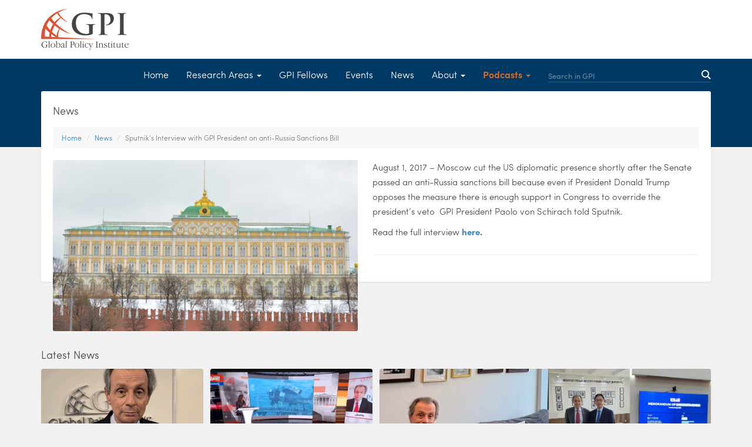

--- FILE ---
content_type: text/html; charset=UTF-8
request_url: https://globalpi.org/news/sputniks-interview-with-gpi-president-on-anti-russia-sanctions-bill/
body_size: 4290
content:
<!doctype html>
<html lang="en">
<head>
	<meta charset="utf-8">
	<meta http-equiv="X-UA-Compatible" content="IE=edge">
	<meta name="viewport" content="width=device-width, initial-scale=1, user-scalable=no">
		<title>Sputnik&#8217;s Interview with GPI President on anti-Russia Sanctions Bill | GPI</title>
		<meta name="description" content="">
	<meta name="keywords" content="Russia, sanctions, US, USsanctions">
	<link rel="stylesheet" href="https://globalpi.org/wp-content/themes/gpi12/css/bootstrap.min.css">
	<link rel="stylesheet" href="https://globalpi.org/wp-content/themes/gpi12/style.css">
	<link rel="shortcut icon" href="https://globalpi.org/wp-content/themes/gpi12/img/fav.ico"/>
	<link rel="canonical" href="https://globalpi.org/news/sputniks-interview-with-gpi-president-on-anti-russia-sanctions-bill"/>
	<meta name="theme-color" content="#fff">
	<script src="https://use.typekit.net/msg5dnl.js"></script>
	<script>try {
			Typekit.load({async: true});
		} catch (e) {
		}</script>
</head>
<body>
<header>
	<div class="container">
		<div class="row">
			<div class="col-xs-12 col-sm-3 logo">
				<h1><a href="https://globalpi.org">GPI Global Policy Institute</a></h1>
				<button type="button" class="navbar-toggle collapsed" data-toggle="collapse" data-target="#navbar"
				        aria-expanded="false" aria-controls="navbar">
					<span class="icon-bar"></span>
					<span class="icon-bar"></span>
					<span class="icon-bar"></span>
				</button>
			</div>
					</div>
	</div>
</header>

<nav>
	<div class="container">
		<div class="row">
			<div class="col-xs-12 col-sm-9 menu">
				<div class="collapse navbar-collapse" id="navbar">
					<div class="pull-right"><ul id="menu-ana-menu" class="nav navbar-nav"><li class=""><a href="/" >Home</a></li>
<li class=""><a href="/research" class="dropdown-toggle" data-toggle="dropdown" >Research Areas <b class="caret"></b></a>
<ul class="dropdown-menu">
	<li class=""><a href="https://globalpi.org/research-area/economy/" >Economy</a></li>
	<li class=""><a href="https://globalpi.org/research-area/education/" >Education</a></li>
	<li class=""><a href="https://globalpi.org/research-area/global-affairs/" >Global Affairs</a></li>
	<li class=""><a href="https://globalpi.org/research-area/global-affairs/" >Defense &#038; Security</a></li>
	<li class=""><a href="https://globalpi.org/research-area/energy/" >Energy</a></li>
</ul>
</li>
<li class=""><a href="/expert" >GPI Fellows</a></li>
<li class=""><a href="/event" >Events</a></li>
<li class=""><a href="https://globalpi.org/news/" >News</a></li>
<li class=""><a href="https://globalpi.org/who-we-are/" class="dropdown-toggle" data-toggle="dropdown" >About <b class="caret"></b></a>
<ul class="dropdown-menu">
	<li class=""><a href="https://globalpi.org/who-we-are/" >About Us</a></li>
	<li class=""><a href="https://globalpi.org/staff/board-members/" >Board of Directors</a></li>
	<li class=""><a href="https://globalpi.org/staff/senior-advisers/" >Senior Advisers</a></li>
	<li class=""><a href="https://globalpi.org/staff/staff/" >Staff</a></li>
	<li class=""><a href="https://globalpi.org/careers/" >Careers</a></li>
</ul>
</li>
<li class=""><a rel="color-yellow" href="#" class="dropdown-toggle" data-toggle="dropdown" >Podcasts <b class="caret"></b></a>
<ul class="dropdown-menu">
	<li class=""><a href="https://globalpi.org/who-we-are/gpi-podcasts-coffee-break-with-paolo/" >GPI Podcasts: Coffee Break with Paolo</a></li>
</ul>
</li>
</ul></div>				</div>
			</div>

			<div class="col-xs-12 col-sm-3 search">
				<form method="get" id="searchform" action="https://globalpi.org/" role="search">
					<input name="s" class="form-control" placeholder="Search in GPI"
					       value="">
					<button type="submit"></button>
				</form>
			</div>
		</div>
	</div>
</nav>    <section class="contenty">
        <div class="container">
            <div class="row">

                <div class="col-lg-12 main">
                    <div class="well white">

                        <div class="heady">
                            <h2>News</h2>
                            <ol class="breadcrumb">
                                <li><a href="https://globalpi.org">Home</a></li>
                                <li><a href="https://globalpi.org/news/">News</a></li>
                                <li class="active">Sputnik&#8217;s Interview with GPI President on anti-Russia Sanctions Bill</li>
                            </ol>
                        </div>

                                                    <img class="img-thumbnail" src="https://globalpi.org/wp-content/uploads/2017/08/bigstock-173229554-633x355.jpg" alt="Sputnik&#8217;s Interview with GPI President on anti-Russia Sanctions Bill">
                                                <p>August 1, 2017 &#8211; Moscow cut the US diplomatic presence shortly after the Senate passed an anti-Russia sanctions bill because even if President Donald Trump opposes the measure there is enough support in Congress to override the president’s veto  GPI President Paolo von Schirach told Sputnik.</p>
<p>Read the full interview<strong> <a href="https://sputniknews.com/politics/201708011056059893-moscow-diplomats-sanctions-veto-proof/">here</a>.</strong></p>
                        <hr>
                        <div class="addthis_sharing_toolbox"></div>
                    </div>
                    <div class="latest">
                        <h3>Latest News</h3>

                        <div class="imgboxy">

                            <div class="row">
                                                                    <div class="col-xs-12 col-sm-6 col-md-3">
                                        <div class="well white">
                                            <a href="https://globalpi.org/news/check-out-the-highlights-from-gpi-president-paolo-von-schirachs-recent-interview-with-azertac/">
                                                <div class="img-cut">
                                                    <img src="https://globalpi.org/wp-content/uploads/2025/12/Screenshot-2025-12-30-152306-483x355.png" alt="Check out the highlights from GPI President, Paolo von Schirach’s recent Interview with AZERTAC">
                                                </div>
                                                <div class="space">
                                                    <div class="text">
                                                                                                            </div>
                                                    <div class="date">
                                                        December 30, 2025                                                    </div>
                                                </div>
                                            </a>
                                        </div>
                                    </div>
                                                                    <div class="col-xs-12 col-sm-6 col-md-3">
                                        <div class="well white">
                                            <a href="https://globalpi.org/news/gpi-president-paolo-von-schirachs-recent-interview-with-asharq/">
                                                <div class="img-cut">
                                                    <img src="https://globalpi.org/wp-content/uploads/2025/12/Screenshot-2025-12-18-141658-633x355.png" alt="GPI President, Paolo von Schirach’s recent Interview with Asharq">
                                                </div>
                                                <div class="space">
                                                    <div class="text">
                                                        Check out the highlights from GPI President, Paolo von Schirach’s recent Interview with Asharq الشرق, where he discussed US foreign policy issues.
                                                    </div>
                                                    <div class="date">
                                                        December 18, 2025                                                    </div>
                                                </div>
                                            </a>
                                        </div>
                                    </div>
                                                                    <div class="col-xs-12 col-sm-6 col-md-3">
                                        <div class="well white">
                                            <a href="https://globalpi.org/news/gpi-president-paolo-von-schirachs-recent-interview-with-map/">
                                                <div class="img-cut">
                                                    <img src="https://globalpi.org/wp-content/uploads/2025/12/IMG_3103-scaled-e1765828393189-633x355.jpeg" alt="GPI President, Paolo von Schirach’s recent Interview with MAP">
                                                </div>
                                                <div class="space">
                                                    <div class="text">
                                                        Check out the highlights from GPI President, Paolo von Schirach’s recent Interview with MAP, Morocco on the Moroccan policies aimed at the economic development of the Southern Regions of the country.

Read here: https://www.mapnews.ma/en/actualites/politics/under-hm-kings-leadership-moroccan-sahara-enjoys-incredible-socio-economic
In French: https://www.mapexpress.ma/actualite/opinions-et-debats/limpulsion-sm-roi-les-provinces-du-sud-vivent-essor-socio-economique-tres-remarquable-president-du-global-policy-institute/                                                    </div>
                                                    <div class="date">
                                                        December 15, 2025                                                    </div>
                                                </div>
                                            </a>
                                        </div>
                                    </div>
                                                                    <div class="col-xs-12 col-sm-6 col-md-3">
                                        <div class="well white">
                                            <a href="https://globalpi.org/news/4578/">
                                                <div class="img-cut">
                                                    <img src="https://globalpi.org/wp-content/uploads/2025/08/ED2D4D0C-DBCD-46C3-BC27-C3E72D302C75-633x355.jpg" alt="GPI President Paolo von Schirach spoke at an international conference">
                                                </div>
                                                <div class="space">
                                                    <div class="text">
                                                        In early August GPI President Paolo von Schirach spoke at an international conference held in Ulanbatar, Mongolia. The conference focused on geopolitical, economic and technological changes affecting Central Asia. The event was held at the National University of Mongolia,. The co-organizer was the National Strategic Research Project Agency at Hankuk University of Foreign Studies in Seul, Korea. Photo with Dr. Giwoong Jung,Vice Head of the Agency. During the conference GPI and Hankuk University announced the signing of an agreement that sets the stage for research cooperation and exchanges in important areas, including security and geopolitics.


Photo taken during the official signing ceremony of the Memorandum of Understaning. GPI President Paolo von Schirach is with Dr. Kang Jun Young, Head of the National Strategic Research Project Agency, Center for International Area Strategy, Hankuk University of Foreign Studies, Seul, Korea                                                    </div>
                                                    <div class="date">
                                                        August 21, 2025                                                    </div>
                                                </div>
                                            </a>
                                        </div>
                                    </div>
                                                            </div>
                        </div>
                    </div>
                </div>
            </div>
        </div>
    </section>
<footer>
    <div class="container">
        <div class="first">
            <div class="row">

                <div class="col-xs-12 col-sm-3">
                    <div class="logo">GPI Global Policy Institute</div>
                </div>

                <div class="col-xs-12 col-sm-6">
                    <h5></h5>
                    <div><ul>
<li class="page_item page-item-15 page_item_has_children"><a href="https://globalpi.org/who-we-are/">About Us</a></li>
<li class="page_item page-item-3918"><a href="https://globalpi.org/africa-program/">Africa Program</a></li>
<li class="page_item page-item-1335"><a href="https://globalpi.org/careers/">Careers</a></li>
<li class="page_item page-item-149"><a href="https://globalpi.org/events-calendar/">Events Calendar</a></li>
</ul></div>
                </div>

                <div class="col-xs-12 col-sm-3">
                    <h5>Contact Us</h5>
                    <p>1510 H Street, NW, Suite: #450
Washington, D.C. 20005 United States</p>
                    <p>P: +1 (202) 644-7207</p>
                    <p>E: info@globalpi.org</p>
                </div>

            </div>
        </div>
        <div class="second">
            <div class="row">

                <div class="col-xs-12 col-sm-6 rights">
                    <b>&copy; 2016 GPI. All Rights Reserved.</b>
                </div>

                <div class="col-xs-12 col-sm-6 design text-right">
                    <a href="http://www.ubit.com.tr" target="_blank"><b>Design &amp; Development: Ubit</b></a>
                </div>

            </div>
        </div>
    </div>
</footer>

<script src="https://ajax.googleapis.com/ajax/libs/jquery/1.12.0/jquery.min.js"></script>
<script src="https://maxcdn.bootstrapcdn.com/bootstrap/3.3.6/js/bootstrap.min.js"></script>
<script src="https://globalpi.org/wp-content/themes/gpi12/js/gpi.js"></script>
<!--[if lt IE 9]>
<script src="https://oss.maxcdn.com/libs/html5shiv/3.7.3/html5shiv.js"></script>
<script src="https://oss.maxcdn.com/libs/respond.js/1.4.2/respond.min.js"></script>
<![endif]-->
<script type="speculationrules">
{"prefetch":[{"source":"document","where":{"and":[{"href_matches":"\/*"},{"not":{"href_matches":["\/wp-*.php","\/wp-admin\/*","\/wp-content\/uploads\/*","\/wp-content\/*","\/wp-content\/plugins\/*","\/wp-content\/themes\/gpi12\/*","\/*\\?(.+)"]}},{"not":{"selector_matches":"a[rel~=\"nofollow\"]"}},{"not":{"selector_matches":".no-prefetch, .no-prefetch a"}}]},"eagerness":"conservative"}]}
</script>
<script type="text/javascript" id="saveRequest-js-extra">
/* <![CDATA[ */
var ajax = {"uri":"https:\/\/globalpi.org\/wp-admin\/admin-ajax.php"};
/* ]]> */
</script>
<script type="text/javascript" src="https://globalpi.org/wp-content/themes/gpi12/js/twitter.js?ver=1" id="saveRequest-js"></script>
		<script>'undefined'=== typeof _trfq || (window._trfq = []);'undefined'=== typeof _trfd && (window._trfd=[]),
                _trfd.push({'tccl.baseHost':'secureserver.net'}),
                _trfd.push({'ap':'wpaas_v2'},
                    {'server':'1f5d01c5461a'},
                    {'pod':'c26-prod-p3-us-west-2'},
                                        {'xid':'45348553'},
                    {'wp':'6.8.3'},
                    {'php':'8.2.30'},
                    {'loggedin':'0'},
                    {'cdn':'1'},
                    {'builder':'wp-classic-editor'},
                    {'theme':'gpi12'},
                    {'wds':'0'},
                    {'wp_alloptions_count':'319'},
                    {'wp_alloptions_bytes':'131588'},
                    {'gdl_coming_soon_page':'0'}
                    , {'appid':'654692'}                 );
            var trafficScript = document.createElement('script'); trafficScript.src = 'https://img1.wsimg.com/signals/js/clients/scc-c2/scc-c2.min.js'; window.document.head.appendChild(trafficScript);</script>
		<script>window.addEventListener('click', function (elem) { var _elem$target, _elem$target$dataset, _window, _window$_trfq; return (elem === null || elem === void 0 ? void 0 : (_elem$target = elem.target) === null || _elem$target === void 0 ? void 0 : (_elem$target$dataset = _elem$target.dataset) === null || _elem$target$dataset === void 0 ? void 0 : _elem$target$dataset.eid) && ((_window = window) === null || _window === void 0 ? void 0 : (_window$_trfq = _window._trfq) === null || _window$_trfq === void 0 ? void 0 : _window$_trfq.push(["cmdLogEvent", "click", elem.target.dataset.eid]));});</script>
		<script src='https://img1.wsimg.com/traffic-assets/js/tccl-tti.min.js' onload="window.tti.calculateTTI()"></script>
		<script type="text/javascript">
    var addthis_config = addthis_config||{};
    addthis_config.lang = 'en' //show in Spanish regardless of browser settings;
  (function(i,s,o,g,r,a,m){i['GoogleAnalyticsObject']=r;i[r]=i[r]||function(){
  (i[r].q=i[r].q||[]).push(arguments)},i[r].l=1*new Date();a=s.createElement(o),
  m=s.getElementsByTagName(o)[0];a.async=1;a.src=g;m.parentNode.insertBefore(a,m)
  })(window,document,'script','https://www.google-analytics.com/analytics.js','ga');
  ga('create', 'UA-59930524-1', 'auto');
  ga('send', 'pageview');
</script>

<!-- Global site tag (gtag.js) - Google Analytics -->
<script async src="https://www.googletagmanager.com/gtag/js?id=UA-1691111-50"></script>
<script>
  window.dataLayer = window.dataLayer || [];
  function gtag(){dataLayer.push(arguments);}
  gtag('js', new Date());

  gtag('config', 'UA-1691111-50');
</script>

<script type="text/javascript" src="//s7.addthis.com/js/300/addthis_widget.js#pubid=ra-53aab0d64b24b985"></script>
</body>
</html>

--- FILE ---
content_type: text/css
request_url: https://globalpi.org/wp-content/themes/gpi12/style.css
body_size: 8136
content:
/*
Theme Name: GPI
Description: UBIT
Version: 1.0
Author: UBIT 
License: GNU General Public License v2.0
License URI: http://www.gnu.org/licenses/gpl-2.0.html
Tags: ubit
*/
* {
	outline:none!important;
	margin:0;
	padding:0;
}
html, body {
	width: 100%;
	height: 100%;
}
body {
	color: #494949;
	background-color: #f1f1f1;
	font-size: 15px;
	font-family: "sofia-pro", Avenir, Ebrima, sans-serif;
	font-weight: 400;
}
body.yas {
	filter:url("data:image/svg+xml;utf8,<svg xmlns=\'http://www.w3.org/2000/svg\'><filter id=\'grayscale\'><feColorMatrix type=\'matrix\' values=\'0.3333 0.3333 0.3333 0 0 0.3333 0.3333 0.3333 0 0 0.3333 0.3333 0.3333 0 0 0 0 0 1 0\'/></filter></svg>#grayscale");
	filter:gray;
	-webkit-filter:grayscale(100%);
}
a {
	color: #2980b9;
	transition: all .08s ease-in;
}
a:focus, a:active, a:hover {
	text-decoration: none;
}
img {
	max-width: 100%;
}
.btn {
	transition: all .1s ease-in;
	box-shadow: none !important;
	border: none;
	padding: 7px 12px 9px 12px;
	border-radius: 3px;
}
.btn-primary, .btn-primary:hover, .btn-primary:active, .btn-primary:focus {
	background: #de6c27 !important;
}
.h1, .h2, .h3, .h4, .h5, .h6, h1, h2, h3, h4, h5, h6 {
	font-weight: 400;
}
hr {
	border-top: 2px solid #f5f5f5;
	margin-top: 25px;
	margin-bottom: 25px;
}
label, b, strong {
	font-weight: 600;
}
i {
	margin-right: 5px;
}
.btn i {
	margin-right: 7px;
}
input[type=checkbox], input[type=radio] {
	margin-top: 7px;
}
.d-table {
	display: table;
}
.d-table-cell {
	display: table-cell;
	vertical-align: middle;
}
.collapsing {
	transition: height 0.15s;
}
.well {
	border: none;
	box-shadow: 0 1px 2px rgba(0,0,0, .18);
	border: none;
	padding: 20px;
	background-color: #f9f9f9;
	border-radius: 3px;
}
.well.white {
	background: #fff;
	box-shadow: 0 1px 2px rgba(0,0,0, .1);
}
.form-control {
	border-color: #e9e9e9;
	background-color: #fafafa;
	border-radius: 3px;
	box-shadow: none;
	height: 36px;
}
.form-control:focus {
	box-shadow: none;
	border-color: #d9d9d9;
}
textarea {
	resize: none;
}
header {
	height: 100px;
	background-color: #fff;
	box-shadow: 0 1px 1px rgba(0,0,0, .1);
	padding: 15px 0;
}
header h1, header h2 {
	margin: 0;
	padding: 0;
}
header .logo a {
	display: inline-block;
	width: 149px;
	height: 70px;
	background: url(img/gpi-logo.png) center left no-repeat;
	text-indent: -9999px;
}
header .motto {
	padding-top: 24px;
}
header .motto h2 {
	font-size: 18px;
	font-weight: 400;
	font-family: "trajan-pro-3", sans-serif;
	color: #333;
}
nav {
	background-color: #003a64;
	height: 150px;
	padding-top: 6px;
}
nav .menu ul {
	padding: 0;
	margin: 0;
	list-style: none;
}
.nav>li>a:focus, .nav>li>a:hover, .nav .open>a, .nav .open>a:focus, .nav .open>a:hover {
    background-color: transparent;
    border-color: transparent;
} 
nav .menu ul li {
	margin: 0 5px;
	float: left;
	position: relative;
}
nav .menu ul li a {
	display: block;
	padding: 11px 10px 18px 10px;
	color: #fff;
	font-size: 16px;
	font-weight: 300;
}
nav .menu li.open a {
	background-color: #fff !important;
	border-radius: 3px 3px 0 0;
	color: #555;
	box-shadow: 0 -1px 2px rgba(0,0,0, .06);
}
nav .menu .dropdown-menu {
	box-shadow: 0 2px 3px rgba(0,0,0, .1);
	border: none;
	border-radius: 0 3px 3px 3px;
	padding: 6px 0;
	margin-top: -1px;
}
nav .menu .dropdown-menu li {
	float: none;
	margin: 0;
}
nav .menu .dropdown-menu li a {
	color: #555;
	padding: 11px 24px;
	transition: all .1s ease-in;
	background-position: -3px 13px;
	box-shadow: none;
	border-radius: 0;
	font-size: 14px;
	font-weight: 400;
}
nav .menu .dropdown-menu li a:hover {
	background: #f6f6f6 url(img/arrow.png) no-repeat !important;
	background-position: 6px 13px !important;
}
a[rel=color-yellow] {
	color: #de6c27 !important;
	font-weight: 600 !important;
}
nav .search {
	padding: 10px 15px 0 0;
	position: relative;
}
nav .search .form-control {
	padding-left: 0;
	padding-right: 22px;
	height: 24px;
	background: none;
	border: none;
	border-radius: 0;
	border-bottom: 1px solid rgba(255,255,255, .2);
	color: #fff;
	font-size: 14px;
}
nav .search .form-control::-moz-placeholder {
	color: #fff;
	opacity: .4;
	font-size: 13px;
}
nav .search .form-control:-ms-input-placeholder {
	color: #999;
	opacity: .4;
	filter: alpha(opacity=40);
	font-size: 13px;
}
nav .search .form-control::-webkit-input-placeholder {
	color: #fff;
	opacity: .4;
	font-size: 13px;
}
nav .search button {
	position: absolute;
	right: 15px;
	background: url(img/search-icon.png) center right no-repeat;
	width: 30px;
	height: 30px;
	border: none;
	top: 6px;
}
nav .navbar-collapse {
	padding: 0;
}
section.contenty {
	margin-top: -95px;
	padding-bottom: 30px;
}
section.contenty .col-md-8.main {
	padding-right: 0;
}
section.contenty .main h3 {
	margin: 15px 0;
	padding: 0;
	font-size: 18px;
}
section.contenty .main h3:first-child {
	margin-top: 0;
}
section.contenty .full-container-slider {
	position: relative;
	width: 100%;
	display: inline-block;
	margin-bottom: 25px;
	overflow: hidden;
	visibility: hidden;
}
section.contenty .full-container-slider .bx-viewport {
	margin-bottom: 20px;
}
section.contenty .full-container-slider ul {
	margin: 0;
}
section.contenty .full-container-slider li .row {
	margin-left: -10px;
	margin-right: -10px;
}
section.contenty .full-container-slider li .col-xs-12 {
	padding: 0 10px 20px 10px;
}
section.contenty .full-container-slider li a {
	display: block;
	color: #555;
}
section.contenty .full-container-slider li img {
	border-radius: 3px;
	width: 100%;
	height: auto;
	max-height: 355px;
}
section.contenty .full-container-slider li h3 {
	margin: 0 0 10px 0;
	padding: 0;
	font-size: 20px;
	line-height: 1.45;
	overflow: hidden;
	max-height: 57px;
}
section.contenty .full-container-slider li p {
	max-width: 100%;
	padding-right: 15px;
	line-height: 1.5;
	overflow: hidden;
	margin: 0;
	max-height: 244px;
	font-weight: 300;
}
section.contenty .full-container-slider li .btn {
	margin-top: 15px;
	display: inline-block;
	float: right;
	color: #fff;
	padding: 5px 12px 6px 12px;
	font-size: 13px;
}
section.contenty .full-container-slider .bx-controls-direction {
	float: right;
	position: relative;
	top: 0;
}
section.contenty .full-container-slider .bx-controls-direction .slider-all-items {
	float: left;
}
section.contenty .main-slider-wrap, section.contenty .main-slider {
	position: relative;
}
section.contenty .main-slider-wrap {
	overflow: hidden;
	border-radius: 3px 4px 4px 4px;
	background-color: #000;
	margin-bottom: 30px;
	box-shadow: 0 1px 2px rgba(0,0,0, .1);
}
section.contenty .main-slider-wrap .bx-wrapper {
	overflow: hidden;
}
section.contenty .main .main-slider-wrap ul,
section.contenty .main .main-slider-wrap li,
section.contenty .main .video-slider,
section.contenty .main .news-slider {
	padding: 0 !important;
	margin: 0 !important;
}
section.contenty .main-slider .overlay {
	width: 100%;
	height: 200px;
	position: absolute;
	bottom: 0;
	background: -moz-linear-gradient(top,  rgba(0,0,0,0) 0%, rgba(0,0,0,.6) 100%); /* FF3.6-15 */
	background: -webkit-linear-gradient(top,  rgba(0,0,0,0) 0%,rgba(0,0,0,.6) 100%); /* Chrome10-25,Safari5.1-6 */
	background: linear-gradient(to bottom,  rgba(0,0,0,0) 0%,rgba(0,0,0,.6) 100%); /* W3C, IE10+, FF16+, Chrome26+, Opera12+, Safari7+ */
	filter: progid:DXImageTransform.Microsoft.gradient( startColorstr='#4d000000', endColorstr='#000000',GradientType=0 ); /* IE6-9 */
}
section.contenty .main-slider a {
	display: inline-block;
}
section.contenty .main-slider img {
	width: 100%;
	height: auto;
	border-radius: 3px;
}
section.contenty .main-slider .caption {
	bottom: 50px;
	position: absolute;
	color: #fff;
	padding-left: 15px;
	padding-right: 15px;
	font-size: 22px;
	text-shadow: 0 1px 1px rgba(0,0,0, .1);
}
section.contenty .main-slider .caption div {
	border-bottom: 2px solid rgba(255,255,255, .15);
	padding: 10px 0;
}
section.contenty .main-slider-wrap .slider-all-items,
section.contenty .main-slider-wrap .bx-controls-direction {
	position: absolute;
	z-index: 777;
	bottom: 18px;
	left: 15px;
}
section.contenty .main-slider-wrap .slider-all-items a {
	padding: 5px 0 0 0;
	display: inline-block;
	color: #fff;
	border-bottom: 1px solid #fff;
	font-size: 13px;
	font-weight: 300;
}
section.contenty .main-slider-wrap .bx-controls-direction {
	right: 15px;
	left: auto;
}
section.contenty .main-slider-wrap .bx-controls-direction a,
section.contenty .imgboxy .bx-controls-direction a,
section.contenty .vdoboxy .bx-controls-direction a,
section.contenty .sidy .bx-controls-direction a,
section.contenty .full-container-slider .bx-controls-direction a {
	display: block;
	width: 9px;
	height: 14px;
	background-position: center;
	background-repeat: no-repeat;
	text-indent: -9999px;
	float: left;
}
section.contenty .main-slider-wrap .bx-controls-direction .bx-next {
	background-image: url(img/arrow-white-left.png);
}
section.contenty .main-slider-wrap .bx-controls-direction .bx-prev {
	background-image: url(img/arrow-white-right.png);
	margin-left: -18px;
}
section.contenty .imgboxy .row,
section.contenty .boxy .row,
section.contenty .vdoboxy .row,
section.contenty .staff .row {
	margin-left: -6px;
	margin-right: -6px;
}
section.contenty .imgboxy .col-xs-12,
section.contenty .boxy .col-xs-6,
section.contenty .vdoboxy .col-xs-12,
section.contenty .staff .col-xs-6 {
	padding-left: 6px;
	padding-right: 6px;
}
section.contenty .boxy {
	margin-bottom: 30px;
}
section.contenty .boxy .well {
	text-align: center;
	border-radius: 0 0 3px 3px;
	padding: 0;
	border-top: 3px solid #fff;
	margin: 0;
}
section.contenty .boxy .well a {
	display: block;
	padding: 22px 20px 25px 20px;
	font-size: 17px;
}
section.contenty .boxy .col-xs-6:nth-child(1) .well {
	border-top-color: #003a64;
}
section.contenty .boxy .col-xs-6:nth-child(1) .well a {
	color: #003a64;
}
section.contenty .boxy .col-xs-6:nth-child(2) .well {
	border-top-color: #7ab800;
}
section.contenty .boxy .col-xs-6:nth-child(2) .well a {
	color: #7ab800;
}
section.contenty .boxy .col-xs-6:nth-child(3) .well {
	border-top-color: #f2af00;
}
section.contenty .boxy .col-xs-6:nth-child(3) .well a {
	color: #f2af00;
}
section.contenty .boxy .col-xs-6:nth-child(4) .well {
	border-top-color: #b7295a;
}
section.contenty .boxy .col-xs-6:nth-child(4) .well a {
	color: #b7295a;
}
section.contenty .imgboxy {
	position: relative;
	padding-bottom: 30px;
	margin-bottom: 20px;
}
section.contenty .imgboxy .bx-viewport,
section.contenty .vdoboxy .bx-viewport,
section.contenty .sidy .articly .line,
section.contenty .full-container-slider .bx-viewport {
	border-bottom: 2px solid #e9e9e9;
}
section.contenty .imgboxy .well {
	padding: 0;
	margin-bottom: 15px;
	height: 278px;
}
section.contenty .imgboxy .well a,
section.contenty .vdoboxy .well a,
section.contenty .sidy .articly a,
section.contenty .twitter .well a {
	display: inline-block;
	color: #555;
}
section.contenty h3 a {
	color: #555;
}
section.contenty .imgboxy li .col-xs-12 a {
	width: 100%;
}
section.contenty .imgboxy .well .img-cut {
	height: 118px;
	overflow: hidden;
	border-radius: 3px 3px 0 0;
}
section.contenty .imgboxy .well img {
	border-radius: 3px 3px 0 0;
	width: 100%;
}
section.contenty .imgboxy .space {
	padding: 15px;
}
section.contenty .imgboxy .text, section.contenty .vdoboxy .text {
	font-size: 17px;
	overflow: hidden;
	height: 91px;
	margin-bottom: 15px;
	line-height: 1.4;
	font-weight: 300;
}
section.contenty .imgboxy .date,
section.contenty .vdoboxy .date,
section.contenty .sidy .articly .date {
	font-size: 13px;
	font-weight: 600;
	color: #aaa;
}
section.contenty .imgboxy .bx-controls-direction,
section.contenty .vdoboxy .bx-controls-direction,
section.contenty .sidy .bx-controls-direction {
	position: absolute;
	z-index: 777;
	bottom: 0;
	right: 0;
}
section.contenty .imgboxy .bx-controls-direction .bx-next,
section.contenty .vdoboxy .bx-controls-direction .bx-next,
section.contenty .sidy .bx-controls-direction .bx-next,
section.contenty .full-container-slider .bx-next {
	background-image: url(img/arrow-left.png);
}
section.contenty .imgboxy .bx-controls-direction .bx-prev,
section.contenty .vdoboxy .bx-controls-direction .bx-prev,
section.contenty .sidy .bx-controls-direction .bx-prev,
section.contenty .full-container-slider .bx-prev {
	background-image: url(img/arrow-right.png);
	margin-left: -18px;
}
section.contenty .imgboxy .slider-all-items {
	position: absolute;
	z-index: 777;
	bottom: 0;
	left: 0;
}
section.contenty .imgboxy .slider-all-items a,
section.contenty .vdoboxy .slider-all-items a,
section.contenty .sidy .slider-all-items a,
section.contenty .full-container-slider .slider-all-items a {
	padding: 5px 0 0 0;
	display: inline-block;
	color: #666;
	border-bottom: 1px solid #a8a8a8;
	font-size: 13px;
	font-weight: 300;
}
section.contenty .vdoboxy,
section.contenty .sidy .well.white {
	position: relative;
}
section.contenty .vdoboxy .well {
}
section.contenty .vdoboxy .text {
	height: 48px;
	margin-top: 10px;
}
section.contenty .vdoboxy .date {
	margin-bottom: 18px;
	line-height: 1;
}
.responsive-video {
	position: relative;
	padding-bottom: 49%;
	padding-top: 11px;
	height: 0;
	overflow: hidden;
	border-radius: 3px;
	z-index: 111;
}
.responsive-video iframe, .responsive-video object, .responsive-video embed {
	position: absolute;
	top: 0;
	left: 0;
	width: 100%;
	height: 100%;
	border-radius: 3px;
}
section.contenty .vdoboxy .bx-controls-direction {
	right: 20px;
	bottom: 20px;
}
section.contenty .vdoboxy .slider-all-items,
section.contenty .sidy .articly .slider-all-items {
	margin-top: 10px;
}
section.contenty .col-lg-12.main h1,
section.contenty .col-lg-12.main h2,
section.contenty .col-lg-12.main h3,
section.contenty .col-lg-12.main h4,
section.contenty .col-lg-12.main h5 {
	margin: 20px 0 15px 0;
	padding: 0;
	font-weight: 300;
}
section.contenty .main, section.contenty .main p, section.contenty .main .well {
	line-height: 1.7;
	font-weight: 300;
}
section.contenty .main .heady h2,
section.contenty .sidy h3 {
	margin-top: 0;
	padding-top: 0;
	font-size: 18px;
	line-height: 1.45;
	margin-bottom: 15px;
	font-weight: 300;
}
section.contenty .sidy h3 {
	margin-top: 15px;
}
section.contenty .sidy .btn {
	margin: 15px 0 20px 0;
	padding-top: 10px !important;
	padding-bottom: 10px;
}
section.contenty .sidy h3:first-child, section.contenty .sidy .btn:first-child {
	margin-top: 0;
}
section.contenty .main .breadcrumb {
	background-color: #f8f8f8;
	margin-bottom: 20px;
	font-size: 12px;
	border-radius: 3px;
}
section.contenty .main .breadcrumb .breadcrumb>li+li:before {
	color: #e0e0e0;
}
section.contenty .main ul {
	padding: 10px 0 10px 30px;
}
section.contenty .main ul li {
	padding: 0 0 10px 0;
}
section.contenty .main img {
	margin-bottom: 10px;
	border-radius: 3px;
	clear: both;
	display: block;
}
section.contenty .main .wp-caption.alignright {
	float: right;
	margin: 0 0px 15px 25px;
}
section.contenty .main .wp-caption.alignleft {
	float: left;
	margin: 0 25px 15px 0;
}
section.contenty .main .wp-caption .wp-caption-text {
	margin-top: 3px;
	width: 100%;
	text-transform: none;
	background: #f2f2f2;
	color: #212428;
	text-align: center;
}
section.contenty .main img.img-thumbnail {
	padding: 0;
	border: none;
	max-width: 47.2%;
	margin: 0 25px 15px 0;
	float: left;
}
section.contenty .main img.img-thumbnail-right {
	padding: 0;
	border: none;
	max-width: 47.2%;
	margin: 0 0 15px 25px;
	float: right;
}
section.contenty .main .latest {
	width: 100%;
	display: inline-block;
	margin-top: 15px;
}
section.contenty .main .latest h3 {
	margin-top: 0;
}
section.contenty .main .latest .imgboxy {
	margin-bottom: 15px;
	padding-bottom: 0;
}
section.contenty .main .latest .imgboxy .slider-all-items {
	top: 0;
	position: relative;
}
section.contenty .main .topix h3 {
	color: #003a64;
	font-size: 16px;
	line-height: 1.4;
	margin-bottom: 10px;
}
section.contenty .main .topix .imgboxy,
section.contenty .event .imgboxy {
	margin-bottom: 0;
	padding-bottom: 0;
}
section.contenty .main .gallery .well {
	height: 220px;
}
section.contenty .main .gallery .well .text {
	height: 45px;
}
section.contenty .main .gallery-detail .col-xs-12 {
	margin-bottom: 15px;
}
section.contenty .main .gallery-detail .col-xs-12 img {
	margin-bottom: 0;
}
section.contenty .main .gallery-detail .col-xs-12 img {
	margin-bottom: 0;
}
section.contenty .main .video .imgboxy {
	margin-bottom: 0;
	padding-bottom: 0;
}
section.contenty .main .video .well {
	height: 369px;
	overflow: hidden;
}
section.contenty .main .video .responsive-video {
	border-radius: 3px 3px 0 0;
	padding-top: 18px;
}
section.contenty .main .video .well .text {
	height: auto;
	overflow: hidden;
	white-space: nowrap;
	text-overflow: ellipsis;
}
section.contenty .main .topix .well {
	height: 187px;
}
section.contenty .main .topix .well .space b {
	font-size: 15px;
	display: inline-block;
	margin-bottom: 5px;
	overflow: hidden;
	height: 61px;
	line-height: 1.4;
}
section.contenty .main .topix .well .text {
	font-size: 13px;
	height: 53px;
}
section.contenty .main .topix .well .date {
	margin-top: 10px;
}
section.contenty .main .staff .well {
	padding: 15px;
	height: 188px;
	line-height: 1.4;
}
section.contenty .main .staff .well a {
	width: 100%;
}
section.contenty .main .staff .well img {
	margin-bottom: 0;
	border-radius: 3px;
}
section.contenty .main .staff .well b,
section.contenty .main .staff .well span {
	display: inline-block;
	width: 100%;
	margin-bottom: 2px;
}
section.contenty .sidy .link-list {
	list-style: none;
	margin: -10px 0 0 0;
	padding: 0;
}
section.contenty .sidy .link-list li {
	display: inline-block;
	width: 100%;
	padding: 0;
	margin-bottom: 8px;
}
section.contenty .sidy .link-list li a {
	border-bottom: 2px solid #e9e9e9;
	display: block;
	padding: 5px 0 3px 0;
	color: #555;
	font-weight: 300;
}
section.contenty .sidy .bx-controls-direction {
	right: 20px;
	bottom: 20px;
}
section.contenty .sidy .articly .line {
	padding-bottom: 10px;
}
section.contenty .sidy .articly h4 {
	line-height: 1.4;
	font-size: 17px;
	font-weight: 300;
	margin: 0 0 10px 0;
	padding: 0;
	overflow: hidden;
	max-height: 45px;
}
section.contenty .sidy .articly p {
	margin: 0;
	font-size: 14px;
	overflow: hidden;
	max-height: 79px;
	font-weight: 300;
}
section.contenty .sidy .articly .date {
	margin-top: 10px;
}
section.contenty .sidy .articly .writer {
	margin-top: 10px;
	text-align: right;
	overflow: hidden;
	white-space: nowrap;
	text-overflow: ellipsis;
}
section.contenty .sidy .articly .writer b {
	display: block;
}
section.contenty .sidy .twitter h5,
section.contenty .sidy .social h5 {
	margin: 0 0 15px 0;
	padding: 0 0 10px 0;
	border-bottom: 1px solid #e9e9e9;
	color: #003a64;
}
section.contenty .sidy .twitter img.profile {
	width: 64px;
	height: 64px;
	float: left;
	margin: 0 15px 0 0;
	border-radius: 2px;
}
section.contenty .sidy .twitter h4 {
	font-size: 13px;
}
section.contenty .sidy .social a {
	font-size: 14px;
	display: inline-block;
	padding: 12px 6px 12px 34px;
	background-position: left center;
	background-repeat: no-repeat;
	color: #666;
	font-weight: 600;
}
section.contenty .sidy .social a.fb {
	background-image: url(img/facebook-icon.png);
}
section.contenty .sidy .social a.tw {
	background-image: url(img/twitter-icon.png);
}
section.contenty .sidy .social a.ln {
	background-image: url(img/linkedin-icon.png);
}
section.contenty .sidy .social a.yt {
	background-image: url(img/youtube-icon.png);
}
section.contenty .sidy .list-group li {
	background-position: 15px 19px;
	background-repeat: no-repeat;
	list-style: none;
}
section.contenty .sidy .list-group li:first-child {
	border-radius: 3px 3px 0 0;
}
section.contenty .sidy .list-group li:last-child {
	border-radius: 0 0 3px 3px;
}
section.contenty .sidy .list-group li:nth-child(odd) {
	background-color: #23497a;
}
section.contenty .sidy .list-group li:nth-child(even) {
	background-color: #003a64;
}
section.contenty .sidy .list-group li:nth-child(1) {
	background-image: url(img/newsletter-icon.png);
}
section.contenty .sidy .list-group li:nth-child(2) {
	background-image: url(img/events-icon.png);
	background-position: 15px 15px;
}
section.contenty .sidy .list-group li a {
	background-image: url(img/arrow-white-left.png);
	background-position: right 15px center;
	background-repeat: no-repeat;
	background-color: transparent;
	border: none;
	color: #fff;
	padding: 18px 33px 17px 52px;
	overflow: hidden;
	white-space: nowrap;
	text-overflow: ellipsis;
	transition: all .1s ease-in;
	text-shadow: 0 1px 1px rgba(0,0,0, .05);
}
section.contenty .sidy .list-group li a:hover {
	background-position: right 10px center;
}
section.contenty .pagery  {
	background-color: transparent;
	height: auto;
	display: inline-block;
	width: 100%;
}
section.contenty .pagery .pagination {
	padding: 0;
	margin: 20px 0 10px 0;
}
section.contenty .foot-info {
	display: inline-block;
	width: 100%;
	margin-top: 10px;
	padding: 15px;
	margin-bottom: 0;
	box-shadow: none;
	border: 1px solid #eee;
}
section.contenty .foot-info .date {
	color: #aaa;
	font-weight: 600;
	line-height: 2;
}
section.contenty .foot-info .date .d-table {
	width: 100%;
	text-align: right;
}
section.contenty .foot-info {
	color: #999;
}
section.contenty .foot-info hr {
	margin: 16px 0;
	border-color: #f0f0f0;
}
section.contenty .foot-info a {
	display: inline-block;
	text-transform: capitalize;
}
section.contenty .foot-info .author .d-table,
section.contenty .foot-info .date .d-table {
	height: 50px;
}
section.contenty .foot-info .author img {
	width: auto;
	height: 50px;
	border-radius: 3px;
	float: left;
	margin: 0 15px 0 0;
}
table a.download {
	background: url(img/download-icon.png) left center no-repeat;
	padding: 7px 5px 5px 25px;
}
.pagination>li>a, .pagination>li>span {
	padding: 8px 15px;
}
.pagination>li>a, .pagination>li>span, .pagination>.disabled>a,
.pagination>.disabled>a:focus, .pagination>.disabled>a:hover,
.pagination>.disabled>span, .pagination>.disabled>span:focus,
.pagination>.disabled>span:hover {
	border-color: #e0e0e0;
}
.pagination>li>a:focus, .pagination>li>a:hover, .pagination>li>span:focus, .pagination>li>span:hover {
	background-color: #f9f9f9;
}
.pagination>li:first-child>a, .pagination>li:first-child>span {
	border-top-left-radius: 3px;
	border-bottom-left-radius: 3px;
}
.pagination>li:last-child>a, .pagination>li:last-child>span {
	border-top-right-radius: 3px;
	border-bottom-right-radius: 3px;
}
.pagination>.active>a, .pagination>.active>a:focus, .pagination>.active>a:hover, .pagination>.active>span, .pagination>.active>span:focus, .pagination>.active>span:hover {
	background-color: #003a64;
	border-color: #003a64;
}
.table-bordered>tbody>tr>td, .table-bordered>tbody>tr>th, .table-bordered>tfoot>tr>td, .table-bordered>tfoot>tr>th, .table-bordered>thead>tr>td, .table-bordered>thead>tr>th {
	border-color: #e9e9e9;
}
.table-striped>tbody>tr:nth-of-type(odd) {
	background-color: #fbfbfb;
}
.loader-wrap {
	background: #fff;
	box-shadow: inset 0 0 0 10px rgba(255,255,255, .04);
	width:100%;
	height:100%;
	top:0;
	left:0;
	right:0;
	bottom: 0;
	position:absolute;
	overflow:hidden;
	z-index: 222;
	margin: 0;
	padding: 0;
	max-height: 449px;
}
.loader-wrap .loader {
	font-size:10px;
	position:absolute;
	width: 6em;
	height: 6em;
	display:block;
	left:50%;
	top:50%;
	margin:-3em 0 0 -3em;
	text-indent:-9999em;
	border-top:.7em solid #003a64;
	border-right:.7em solid #003a64;
	border-bottom:.7em solid #003a64;
	border-left:.7em solid transparent;
	-webkit-animation:load .45s infinite linear;
	animation:load .45s infinite linear;
}
.loader-wrap .loader, .loader-wrap .loader:after {
	border-radius:999px;
	width: 6em;
	height: 6em;
}
@-webkit-keyframes load  {
	0% {
		-webkit-transform:rotate(0deg);
		transform:rotate(0deg);
	}
	100% {
		-webkit-transform:rotate(360deg);
		transform:rotate(360deg);
	}
}
@keyframes load  {
	0% {
		-webkit-transform:rotate(0deg);
		transform:rotate(0deg);
	}
	100% {
		-webkit-transform:rotate(360deg);
		transform:rotate(360deg);
	}
}
section.contenty .search-results .imgboxy .well {
	height: 248px;
}
section.contenty .search-results .imgboxy .text {
	font-size: 15px;
	height: 87px;
	margin-bottom: 10px;
}
section.contenty .search-results .imgboxy h5.text-center {
	width: 100%;
	display: inline-block;
	padding: 5px 6px 7px 6px;
	line-height: 1.4;
	border-radius: 3px;
	background-color: #de6c27;
	margin: 0 0 10px 0;
	color: #fff;
	font-size: 15px;
}
section.contenty .search-results .imgboxy a,
section.contenty .search-results .imgboxy .space {
	width: 100%;
	display: block;
}
section.contenty .search-results .imgboxy b {
	width: 100%;
	display: block;
	margin-bottom: 10px;
	height: 46px;
	overflow: hidden;
	font-size: 16px;
	line-height: 1.5;
}
.modal-header {
	background-color: #fafafa;
	border-radius: 4px 4px 0 0;
	border-bottom-color: #e8e8e8;
}
.modal .close {
	transition: all .1s ease-in;
	width: 32px;
	height: 32px;
	display: inline-block;
	position: absolute;
	right: 8px;
	top: 11px;
}
.modal-content {
	border-radius: 4px;
	border: none;
}
.modal.fade .modal-dialog {
	-webkit-transform: translate(0, 0);
	-ms-transform: translate(0, 0);
	transform: translate(0, 0);
	-webkit-transform: scale(.95);
	-ms-transform: scale(.95);
	transform: scale(.95);
	-webkit-backface-visibility: hidden;
}
.modal.in .modal-dialog {
	-webkit-transform: scale(1);
	-ms-transform: scale(1);
	transform: scale(1);
	box-shadow: 0 0 0 1px rgba(255,255,255, .08);
	border-radius: 4px;
	-webkit-backface-visibility: hidden;
}
.ctct-custom-form {
	font-family: "sofia-pro", Avenir, Ebrima, sans-serif !important;
	font-weight: 400 !important;
	min-width: inherit !important;
	position: relative !important;
}
.ctct-custom-form h2 {
	font-size: 20px !important;
	margin-bottom: 5px !important;
	font-weight: 600 !important;
}
.ctct-custom-form p {
	position: relative !important;
}
.ctct-custom-form input[type="text"] {
	max-width: 100% !important;
	border: 1px solid #e8e8e8 !important;
	box-shadow: none !important;
	background-color: #fbfbfb;
	border-radius: 3px !important;
	transition: all .1s ease-in !important;
}
.ctct-custom-form input[type="text"]:focus {
	border-color: #d9d9d9 !important;
}
.ctct-custom-form input.is-error:focus, .ctct-custom-form .ctct-form-input.is-error:focus {
	border-color: #f5463b !important;
}
.ctct-custom-form .Button {
	color: #fff !important;
	font-weight: 600 !important;
	margin-bottom: 5px !important;
	border-radius: 3px !important;
}
.ctct-custom-form p.ctct-form-footer {
	font-family: "sofia-pro", Avenir, Ebrima, sans-serif !important;
	font-weight: 300 !important;
	font-size: 13px !important;
	line-height: 1.5 !important;
	margin: 0 !important;
}
.ctct-custom-form .ctct-form-errorMessage {
	font-size: 14px !important;
	margin-bottom: 0 !important;
	position: absolute !important;
	right: 0 !important;
	margin-top: -30px !important;
}
footer {
	padding: 30px 0 20px 0;
	background-color: #fff;
}
footer p {
	margin-bottom: 3px;
	font-weight: 300;
}
footer a, footer a:hover {
	color: #555;
	display: inline-block;
}
footer .first {
	border-bottom: 2px solid #f5f5f5;
	padding-bottom: 15px;
	margin-bottom: 20px;
}
footer .logo {
	width: 149px;
	height: 70px;
	background: url(img/gpi-logo.png) center left no-repeat;
	text-indent: -9999px;
}
footer h5 {
	padding: 0;
	margin: 0 0 15px 0;
	font-weight: 400;
}
footer .rights, footer .rights b {
	color: #c0c0c0;
	font-weight: 300;
}
footer ul {
	margin: 0;
	padding: 0;
	list-style: none;
}
footer ul li {
	float: left;
	width: 50%;
	padding: 0 10px 5px 0;
}
footer ul li a {
	padding: 0 5px 5px 0;
	font-weight: 300;
}
@media (max-width: 1200px) {
	nav .menu ul li a {
		padding-left: 6px;
		padding-right: 6px;
	}
	section.contenty .main .staff .well {
		height: 155px;
	}
	section.contenty .main .video .well {
		height: 320px;
	}
}
@media (max-width: 991px) {
	nav .menu ul li a {
		padding-left: 0;
		padding-right: 0;
		font-size: 13px;
	}
	section.contenty .col-md-8.main {
		padding-right: 15px;
	}
	section.contenty .imgboxy .well {
		height: 285px;
	}
	section.contenty .imgboxy .well .img-cut {
		height: 134px;
	}
	section.contenty .full-container-slider li .col-xs-12:first-child {
		padding-bottom: 15px;
	}
	section.contenty .full-container-slider li p {
		position: relative;
		height: auto;
	}
	section.contenty .full-container-slider li img {
		max-height: none;
	}
	section.contenty .full-container-slider li .btn {
		margin-top: 15px;
	}
	section.contenty .main .gallery .well {
		height: 241px;
	}
	section.contenty .main .staff .well {
		height: auto;
	}
	section.contenty .foot-info .col-xs-12, section.contenty .foot-info .date .d-table {
		text-align: center;
	}
	section.contenty .foot-info .col-xs-12:first-child {
		padding-bottom: 10px;
	}
	section.contenty .foot-info .date .d-table {
		height: auto;
	}
	section.contenty .main .video .well {
		height: 265px;
	}
	section.contenty .main .video .responsive-video {
		padding-top: 13px;
	}
	section.contenty .main img.img-thumbnail,
	section.contenty .main img.img-thumbnail-right {
		max-width: 100%;
		width: 100%;
		height: auto;
		display: block;
		float: none;
		margin: 0 0 15px 0;
	}
}
@media (max-width: 768px) {
	p {
		font-size: 15px !important;
	}
	header {
		height: auto;
	}
	header .motto {
		text-align: center;
		padding: 12px 15px;
		border-top: 1px solid #f9f9f9;
		background-color: #fff;
		box-shadow: 0 1px 2px rgba(0,0,0, .1);
		margin-top: 15px;
	}
	header .motto h2 {
		line-height: 1.5;
	}
	.navbar-toggle {
		position: absolute;
		right: 0;
		top: 5px;
		border: 2px solid #555;
		width: 44px;
		height: 44px;
		padding: 9px;
	}
	.navbar-toggle .icon-bar {
		background-color: #555;
	}
	section.contenty .main-slider .caption {
		font-size: 18px;
		line-height: 1.3;
	}
	section.contenty {
		margin-top: 0;
		padding-top: 15px;
		clear: both;
	}
	nav {
		display: inline-block;
		width: 100%;
		height: auto;
	}
	nav .navbar-collapse {
		border: none;
		box-shadow: none;
	}
	nav .navbar-collapse .pull-right {
		width: 100%;
	}
	nav .menu ul li {
		float: none;
		width: 100%;
		margin: 0;
		clear: both;
	}
	nav .menu ul li a {
		padding: 9px 9px 9px 0;
		font-size: 16px;
	}
	nav .menu ul li a .caret {
		margin-top: -1px;
	}
	nav .menu li.open a {
		background-color: transparent !important;
		box-shadow: none;
		border-radius: 0;
		color: #fff;
	}
	nav .menu .dropdown-menu {
		width: 100%;
		background-color: transparent;
		padding: 0 0 0 10px;
		box-shadow: none;
		margin-top: 0;
		position: static;
	}
	nav .menu .dropdown-menu li a {
		padding: 10px !important;
		font-size: 16px;
		white-space: normal;
	}
	nav .menu .dropdown-menu li a:hover {
		background: none !important;
	}
	nav .search {
		padding: 6px 15px 15px 15px;
	}
	nav .search .form-control {
		height: 26px;
	}
	nav .search .form-control::-moz-placeholder {
		font-size: 14px;
	}
	nav .search .form-control:-ms-input-placeholder {
		font-size: 14px;
	}
	nav .search .form-control::-webkit-input-placeholder {
		font-size: 14px;
	}
	nav .search button {
		right: 15px;
		top: -2px;
		width: 40px;
		height: 40px;
	}
	section.contenty .boxy .col-xs-6 .well {
		margin-bottom: 15px;
	}
	section.contenty .boxy .col-xs-6:nth-child(3) .well,
	section.contenty .boxy .col-xs-6:nth-child(4) .well {
		margin-bottom: 0;
	}
	section.contenty .imgboxy .text, section.contenty .vdoboxy .text, section.contenty .main .gallery .well,
	section.contenty .imgboxy .well, section.contenty .imgboxy .well .img-cut,
	section.contenty .main .gallery .well .text, 	section.contenty .main .video .well,
	section.contenty .search-results .well, section.contenty .search-results .imgboxy b,
	section.contenty .main .staff .well img {
		height: auto !important;
	}
	section.contenty .imgboxy .well .img-cut img {
		margin-bottom: 0;
	}
	section.contenty .vdoboxy .col-xs-12 {
		border-bottom: 1px solid #f5f5f5;
		padding-bottom: 15px;
		margin-bottom: 20px;
	}
	section.contenty .vdoboxy .col-xs-12:last-child {
		margin-bottom: 0;
		border-bottom: none;
	}
	section.contenty .vdoboxy .date {
		margin: 0;
	}
	section.contenty .sidy .articly p {
		max-height: 78px;
	}
	section.contenty .sidy .twitter h4 {
		font-size: 14px;
	}
	section.contenty .main img {
		width: 100%;
		height: auto;
		margin: 0 0 15px 0;
	}
	section.contenty .main .staff .well {
		height: auto;
	}
	section.contenty .main .staff .well img {
		margin-bottom: 15px;
	}
	section.contenty .main .video .well .text {
		white-space: normal;
	}
	.breadcrumb li a {
		padding: 5px 0;
		display: inline-block;
	}
	footer .col-xs-12 {
		text-align: center;
		margin-top: 20px;
	}
	footer .col-xs-12:first-child {
		margin-top: 0;
	}
	footer .logo {
		margin: 0 auto 5px auto;
	}
	footer h5 {
		margin-bottom: 5px;
	}
	footer ul li {
		float: none;
		width: 100%;
		padding-right: 0;
	}
}
@media (max-width: 640px) {
	.topix .imgboxy .text-center .btn {
		width: 100%;
		margin-bottom: 7px;
	}
	.topix .imgboxy .text-center .btn:last-child {
		margin-bottom: 0;
	}
}
@media (max-width: 320px) {
	section.contenty .main-slider .caption {
		font-size: 16px;
		line-height: 1.2;
	}
}
.open > .dropdown-menu {
	animation-name: slidenavAnimation;
	animation-duration:.15s;
	animation-iteration-count: 1;
	animation-timing-function: ease;
	animation-fill-mode: forwards;

	-webkit-animation-name: slidenavAnimation;
	-webkit-animation-duration:.15s;
	-webkit-animation-iteration-count: 1;
	-webkit-animation-timing-function: ease;
	-webkit-animation-fill-mode: forwards;

	-moz-animation-name: slidenavAnimation;
	-moz-animation-duration:.15s;
	-moz-animation-iteration-count: 1;
	-moz-animation-timing-function: ease;
	-moz-animation-fill-mode: forwards;
}
@keyframes slidenavAnimation {
	from {
		opacity: 0;
		margin-top: -15px;
	}
	to {
		opacity: 1;
		margin-top: -1px;
	}
}
@-webkit-keyframes slidenavAnimation {
	from {
		opacity: 0;
		margin-top: -15px;
	}
	to {
		opacity: 1;
		margin-top: -1px;
	}
}
}
.stacktable { width: 100%; }
.st-head-row { padding-top: 1em; }
.st-key { width: 49%; text-align: right; padding-right: 1%; }
.st-val { width: 49%; padding-left: 1%; }
.stacktable.large-only { display: table; }
.stacktable.small-only { display: none; }
@media (max-width: 991px) {
	.stacktable.large-only { display: none; }
	.stacktable.small-only { display: table; }
}
/*! fancyBox v2.1.5 fancyapps.com */
.fancybox-wrap,
.fancybox-skin,
.fancybox-outer,
.fancybox-inner,
.fancybox-image,
.fancybox-wrap iframe,
.fancybox-wrap object,
.fancybox-nav,
.fancybox-nav span,
.fancybox-tmp {
	padding: 0;
	margin: 0;
	border: 0;
	outline: none;
	vertical-align: top;
}
.fancybox-wrap {
	position: absolute;
	top: 0;
	left: 0;
	z-index: 8020;
}
.fancybox-skin {
	position: relative;
	background: #f9f9f9;
	color: #444;
	text-shadow: none;
	-webkit-border-radius: 4px;
	-moz-border-radius: 4px;
	border-radius: 4px;
}
.fancybox-opened {
	z-index: 8030;
}
.fancybox-opened .fancybox-skin {
	-webkit-box-shadow: 0 10px 25px rgba(0, 0, 0, 0.5);
	-moz-box-shadow: 0 10px 25px rgba(0, 0, 0, 0.5);
	box-shadow: 0 10px 25px rgba(0, 0, 0, 0.5);
}
.fancybox-outer, .fancybox-inner {
	position: relative;
}
.fancybox-inner {
	overflow: hidden;
}
.fancybox-type-iframe .fancybox-inner {
	-webkit-overflow-scrolling: touch;
}
.fancybox-error {
	color: #444;
	font-weight: 300;
	margin: 0;
	padding: 15px;
	white-space: nowrap;
}
.fancybox-image, .fancybox-iframe {
	display: block;
	width: 100%;
	height: 100%;
}
.fancybox-image {
	max-width: 100%;
	max-height: 100%;
}
#fancybox-loading, .fancybox-close, .fancybox-prev span, .fancybox-next span {
	background-image: url('img/fancybox_sprite.png');
}
#fancybox-loading {
	position: fixed;
	top: 50%;
	left: 50%;
	margin-top: -22px;
	margin-left: -22px;
	background-position: 0 -108px;
	opacity: 0.8;
	cursor: pointer;
	z-index: 8060;
}
#fancybox-loading div {
	width: 44px;
	height: 44px;
	background: url('img/fancybox_loading.gif') center center no-repeat;
}
.fancybox-close {
	position: absolute;
	top: -18px;
	right: -18px;
	width: 36px;
	height: 36px;
	cursor: pointer;
	z-index: 8040;
}
.fancybox-nav {
	position: absolute;
	top: 0;
	width: 40%;
	height: 100%;
	cursor: pointer;
	text-decoration: none;
	background: transparent url('img/blank.gif'); /* helps IE */
	-webkit-tap-highlight-color: rgba(0,0,0,0);
	z-index: 8040;
}
.fancybox-prev {
	left: 0;
}
.fancybox-next {
	right: 0;
}
.fancybox-nav span {
	position: absolute;
	top: 50%;
	width: 36px;
	height: 34px;
	margin-top: -18px;
	cursor: pointer;
	z-index: 8040;
	visibility: hidden;
}
.fancybox-prev span {
	left: 10px;
	background-position: 0 -36px;
}
.fancybox-next span {
	right: 10px;
	background-position: 0 -72px;
}
.fancybox-nav:hover span {
	visibility: visible;
}
.fancybox-tmp {
	position: absolute;
	top: -99999px;
	left: -99999px;
	visibility: hidden;
	max-width: 99999px;
	max-height: 99999px;
	overflow: visible !important;
}
/* Overlay helper */
.fancybox-lock {
	overflow: hidden !important;
	width: auto;
}
.fancybox-lock body {
	overflow: hidden !important;
}
.fancybox-lock-test {
	overflow-y: hidden !important;
}
.fancybox-overlay {
	position: absolute;
	top: 0;
	left: 0;
	overflow: hidden;
	display: none;
	z-index: 8010;
	background: url('img/fancybox_overlay.png');
}
.fancybox-overlay-fixed {
	position: fixed;
	bottom: 0;
	right: 0;
}
.fancybox-lock .fancybox-overlay {
	overflow: auto;
	overflow-y: scroll;
}
/* Title helper */
.fancybox-title {
	visibility: hidden;
	font-weight: 300;
	position: relative;
	text-shadow: none;
	z-index: 8050;
}
.fancybox-opened .fancybox-title {
	visibility: visible;
}
.fancybox-title-float-wrap {
	position: absolute;
	bottom: 0;
	right: 50%;
	margin-bottom: -40px;
	z-index: 8050;
	text-align: center;
}
.fancybox-title-float-wrap .child {
	display: inline-block;
	margin-right: -100%;
	padding: 2px 20px 5px 20px;
	background: transparent; /* Fallback for web browsers that doesn't support RGBa */
	background: rgba(0, 0, 0, 0.8);
	-webkit-border-radius: 15px;
	-moz-border-radius: 15px;
	border-radius: 15px;
	text-shadow: 0 1px 2px #222;
	color: #FFF;
	font-weight: 300;
	line-height: 24px;
	white-space: nowrap;
}
.fancybox-title-outside-wrap {
	position: relative;
	margin-top: 10px;
	color: #fff;
}
.fancybox-title-inside-wrap {
	padding-top: 10px;
}

.fancybox-title-over-wrap {
	position: absolute;
	bottom: 0;
	left: 0;
	color: #fff;
	padding: 10px;
	background: #000;
	background: rgba(0, 0, 0, .8);
}
/*Retina graphics!*/
@media only screen and (-webkit-min-device-pixel-ratio: 1.5),
only screen and (min--moz-device-pixel-ratio: 1.5),
only screen and (min-device-pixel-ratio: 1.5){

	#fancybox-loading, .fancybox-close, .fancybox-prev span, .fancybox-next span {
		background-image: url('img/fancybox_sprite@2x.png');
		background-size: 44px 152px; /*The size of the normal image, half the size of the hi-res image*/
	}

	#fancybox-loading div {
		background-image: url('img/fancybox_loading@2x.gif');
		background-size: 24px 24px; /*The size of the normal image, half the size of the hi-res image*/
	}
}
/* Calendario */
.calendar-cat {
	display: inline-block;
	width: 100%;
	text-align: center;
	padding: 20px 15px 0 15px;
	margin-bottom: 10px;
}
.calendar-cat ul {
	margin: 0;
	padding: 4px 0 0 0;
	list-style: none;
}
.calendar-cat ul li {
	display: inline;
	text-align: center;
	margin: 0 8px !important;
	padding: 0 5px !important;
}
.calendar-cat ul li a {
	display: inline-block;
	margin-bottom: 10px;
	border-bottom: 2px solid transparent;
	padding-bottom: 2px;
}
.calendar-cat ul li.active a, .calendar-cat ul li a.active {
	border-bottom-color: #2980b9;
}
.calendar-cat ul li span {
	display: inline-block;
	width: 32px;
	height: 32px;
	border-radius: 999px;
	background-color: #f0f0f0;
}
.calendar {
	padding: 0;
}
.calendar nav {
	height: auto;
	background-color: transparent;
	padding-top: 0;
}
.fc-calendar {
	width: 100%;
	height: 100%;
}
.fc-calendar .fc-head {
	height: 35px;
	line-height: 30px;
	background: #ccc;
	color: #fff;
}
.fc-calendar .fc-body {
	position: relative;
	width: 100%;
	height: 100%;
	height: -moz-calc(100% - 30px);
	height: -webkit-calc(100% - 30px);
	height: calc(100% - 30px);
	border: 1px solid #ddd;
}
.fc-calendar .fc-row {
	width: 100%;
	border-bottom: 1px solid #ddd;
}
.fc-four-rows .fc-row  {
	height: 25%;
}
.fc-five-rows .fc-row  {
	height: 20%;
}
.fc-six-rows .fc-row {
	height: 16.66%;
	height: -moz-calc(100%/6);
	height: -webkit-calc(100%/6);
	height: calc(100%/6);
}
.fc-calendar .fc-row > div,
.fc-calendar .fc-head > div {
	float: left;
	height: 100%;
	width:  14.28%; /* 100% / 7 */
	width: -moz-calc(100%/7);
	width: -webkit-calc(100%/7);
	width: calc(100%/7);
	position: relative;
	font-size: 15px;
}
/* IE 9 is rounding up the calc it seems */
.ie9 .fc-calendar .fc-row > div,
.ie9 .fc-calendar .fc-head > div {
	width:  14.2%;
}
.fc-calendar .fc-row > div {
	border-right: 1px solid #ddd;
	padding: 4px;
	overflow: hidden;
	position: relative;
}
.fc-calendar .fc-head > div {
	text-align: center;
}
.fc-calendar .fc-row > div > span.fc-date {
	position: absolute;
	width: 30px;
	height: 20px;
	font-size: 20px;
	line-height: 20px;
	font-weight: 300;
	color: #ddd;
	text-shadow: 0 -1px 0 rgba(255,255,255,0.8);
	bottom: 5px;
	right: 5px;
	text-align: right;
}
.fc-calendar .fc-row > div > span.fc-weekday {
	padding-left: 5px;
	display: none;
}
.fc-calendar .fc-row > div.fc-today {
	background: #fff4c3;
}
.fc-calendar .fc-row > div.fc-out {
	opacity: 0.6;
}
.fc-calendar .fc-row > div:last-child,
.fc-calendar .fc-head > div:last-child {
	border-right: none;
}
.fc-calendar .fc-row:last-child {
	border-bottom: none;
}
.custom-calendar-wrap {
	margin: 10px auto 0 auto;
	position: relative;
	overflow: hidden;
	border-radius: 4px;
}
.custom-inner {
	background: #fff;
	box-shadow: 0 1px 3px rgba(0,0,0,0.2);
}
.custom-inner:before,
.custom-inner:after  {
	content: '';
	width: 99%;
	height: 50%;
	position: absolute;
	background: #f6f6f6;
	bottom: -4px;
	left: 0.5%;
	z-index: -1;
	box-shadow: 0 1px 3px rgba(0,0,0,0.2);
}
.custom-inner:after {
	content: '';
	width: 98%;
	bottom: -7px;
	left: 1%;
	z-index: -2;
}
.custom-header {
	background: #fff;
	padding: 5px 10px 10px 20px;
	height: 75px;
	position: relative;
	border-top: 5px solid #00a5e3;
	border-bottom: 1px solid #eee;
}
.custom-header h2,
.custom-header h3 {
	text-align: center;
	text-transform: uppercase;
}
.custom-header h2 {
	color: #495468;
	font-weight: 600;
	font-size: 18px;
	margin-top: 8px;
	margin-bottom: 6px;
}
.custom-header h3 {
	margin-top: 0 !important;
}
.custom-header h3 {
	font-size: 15px;
	font-weight: 600;
	color: #b7bbc2;
	margin-top: -2px;
}
.custom-header nav span {
	position: absolute;
	top: 24px;
	width: 30px;
	height: 30px;
	color: transparent;
	cursor: pointer;
	margin: 0 1px;
	font-size: 22px;
	line-height: 22px;
	-webkit-touch-callout: none;
	-webkit-user-select: none;
	-khtml-user-select: none;
	-moz-user-select: none;
	-ms-user-select: none;
	user-select: none;
}
.custom-header nav span:first-child {
	left: 5px;
}
.custom-header nav span:last-child {
	right: 5px;
}
.custom-header nav span:before {
	color: #00a5e3;
	position: absolute;
	text-align: center;
	width: 100%;
	font-family: inherit;
}
.custom-header nav span.custom-prev {
	width: 0;
	height: 0;
	border-top: 10px solid transparent;
	border-bottom: 10px solid transparent;
	border-right:12px solid #ddd;
	left: 15px;
	transition: all .1s ease-in;
}
.custom-header nav span.custom-prev:hover {
	border-right:12px solid #00a5e3;
}
.custom-header nav span.custom-next {
	width: 0;
	height: 0;
	border-top: 10px solid transparent;
	border-bottom: 10px solid transparent;
	border-left: 12px solid #ddd;
	right: 15px;
	transition: all .1s ease-in;
}
.custom-header nav span.custom-next:hover {
	border-left: 12px solid #00a5e3;
}
.custom-content-reveal {
	background: #f6f6f6;
	background: rgba(255,255,255, .9);
	width: 100%;
	height: 100%;
	position: absolute;
	z-index: 100;
	top: 100%;
	left: 0px;
	text-align: center;
	-webkit-transition: all 0.2s ease-in-out;
	-moz-transition: all 0.2s ease-in-out;
	-o-transition: all 0.2s ease-in-out;
	-ms-transition: all 0.2s ease-in-out;
	transition: all 0.2s ease-in-out;
}
.custom-content-reveal span.custom-content-close {
	position: absolute;
	top: 15px;
	right: 0px;
	width: 38px;
	height: 38px;
	border-radius: 0 0 2px 2px;
	text-align: center;
	background: #00a5e3;
	cursor: pointer;
	line-height: 30px;
	padding: 0;
}
.custom-content-reveal span.custom-content-close:after {
	content: 'x';
	font-size: 25px;
	color: #fff;
}
.custom-content-reveal a,
.custom-content-reveal span {
	font-size: 18px;
	padding: 10px 30px;
	display: block;
}
.custom-content-reveal h4 {
	text-transform: uppercase;
	font-size: 13px;
	font-weight: 400;
	letter-spacing: 1px;
	color: #777;
	padding: 20px;
	background: #fff;
	border-bottom: 1px solid #ddd;
	border-top: 5px solid #00a5e3;
	box-shadow: 0 1px rgba(255,255,255,0.9);
	margin-bottom: 30px;
}
.custom-content-reveal span {
	color: #888;
}
.custom-content-reveal a {
	color: #00a5e3;
	line-height: 1.5;
}
.custom-content-reveal a:hover {
	color: #333;
}
/* Modifications */
.fc-calendar-container {
	height: 600px;
	width: auto;
	padding: 15px 15px 20px 15px;
	background: #fafafa;
	border-radius: 0 0 3px 3px;
}
.fc-calendar .fc-head {
	background: transparent;
	color: #00a5e3;
	font-weight: 600;
	text-transform: uppercase;
	font-size: 13px;
}
.fc-calendar .fc-row > div {
	background: #fff;
	cursor: pointer;
}
.fc-calendar .fc-row > div:empty {
	background: transparent;
}
.fc-calendar .fc-row > div > span.fc-date {
	top: 50%;
	left: 50%;
	text-align: center;
	margin: -10px 0 0 -15px;
	color: #686a6e;
	font-weight: 300;
	pointer-events: none;
}
.fc-calendar .fc-row > div.fc-today {
	background: #00a5e3;
}
.fc-calendar .fc-row > div.fc-today > span.fc-date {
	color: #fff;
	text-shadow: 0 1px 1px rgba(0,0,0,0.1);
}
/*
.fc-calendar .fc-row > div.fc-content:after {
content: '\00B7';
text-align: center;
width: 20px;
margin-left: -17px;
position: absolute;
color: #DDD;
font-size: 120px;
line-height: 20px;
left: 50%;
bottom: 15px;
}*/
.fc-content {
	text-align: center;
}
.fc-calendar .fc-content ul {
	bottom: 8px;
	position: absolute;
	width: 100%;
	margin: 0;
	padding: 0 !important;
	left: 0;
}
.fc-calendar .fc-content ul li {
	list-style: none;
	width: 16px;
	height: 16px;
	background-color: #ddd;
	border-radius: 999px;
	margin: 0 2px;
	padding: 0 !important;
	display: inline-block;
}
.fc-calendar .fc-content ul li a {
	width: 16px;
	height: 16px;
	display: block;
}
.fc-calendar .fc-row > div.fc-today.fc-content:after {
	color: #b02c42;
}
.fc-calendar .fc-row > div.fc-content:hover:after{
	color: #00a5e3;
}
.fc-calendar .fc-row > div.fc-today.fc-content:hover:after{
	color: #fff;
}
.fc-calendar .fc-row > div > div a,
.fc-calendar .fc-row > div > div span {
	display: none;
	font-size: 22px;
}
.fc-content {
	background: #fff4c3 !important;
}
@media (max-width: 480px) {
	.fc-calendar-container {
		height: 300px;
		padding-top: 10px;
		padding-bottom: 20px;
	}
	.fc-calendar .fc-row > div > span.fc-date {
		font-size: 15px;
	}
	.custom-content-reveal h4 {
		padding: 20px 40px;
		line-height: 1.4;
	}
	.fc-calendar .fc-row > div.fc-content:after {
		bottom: 0;
		font-size: 80px;
	}
	.fc-calendar .fc-row > div, .fc-calendar .fc-head > div {
		font-size: 13px;
	}
}
@media (max-width: 768px) {
	.fc-calendar .fc-content ul, .calendar-cat {
		display: none;
	}
	.calendar nav {
		display: inline;
	}
}

--- FILE ---
content_type: application/javascript
request_url: https://globalpi.org/wp-content/themes/gpi12/js/twitter.js?ver=1
body_size: -106
content:
$(document).ready(function () {
    $.ajax({
        type: "POST",
        url: ajax.uri,
        data: {action: 'socialMedia'},
        success: function (data) {
            var rss = jQuery.parseJSON(data);
            $.each(rss.twitler, function (index, item) {
                var value = '<li><a href="#"><div class="line"><img src="' + item.image + '" class="profile"><h4>' + item.user + '</h4><p>' + item.text + '</p><div class="date">' + item.date + '</div></div></a></li>';
                $('.twitter ul').append(value);
            });

            $('.sidy .twitter p').succinct({size: 115});
            $('.twitter-slider').bxSlider({
                css: false,
                speed: 150,
                pager: false,
                auto: true,
                mode: 'fade',
                pause: 30000,
                adaptiveHeight: true,
                adaptiveHeightSpeed: 150
            });
        }
    });
});
